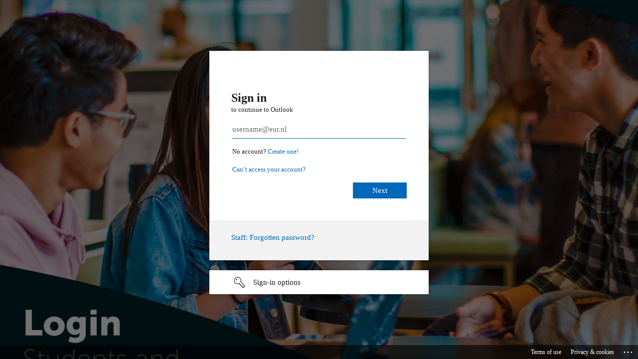

--- FILE ---
content_type: text/html; charset=utf-8
request_url: https://login.microsoftonline.com/common/oauth2/authorize?client_id=00000002-0000-0ff1-ce00-000000000000&redirect_uri=https%3a%2f%2foutlook.office365.com%2fowa%2f&resource=00000002-0000-0ff1-ce00-000000000000&response_mode=form_post&response_type=code+id_token&scope=openid&msafed=1&msaredir=1&client-request-id=9ecfe385-f93f-bb97-d2b5-81697cae5adc&protectedtoken=true&claims=%7b%22id_token%22%3a%7b%22xms_cc%22%3a%7b%22values%22%3a%5b%22CP1%22%5d%7d%7d%7d&domain_hint=eur.nl&nonce=638494329837865463.f2c94a45-c0b3-462a-bae9-dd38a200ad40&state=DYs5DoAwDMBa-AYzWyFKQo-h4i2BlolDQgK-TwZbXmyNMa3SKBZUJniKnJgwRQrRT-xp2HBNLDy5FRZy7FHcIjW5UigKAkhhsPp24_XJON9V9iPX5x7OvX9LRtYOPw&sso_reload=true
body_size: 16053
content:


<!-- Copyright (C) Microsoft Corporation. All rights reserved. -->
<!DOCTYPE html>
<html dir="ltr" class="" lang="en">
<head>
    <title>Sign in to Outlook</title>
    <meta http-equiv="Content-Type" content="text/html; charset=UTF-8">
    <meta http-equiv="X-UA-Compatible" content="IE=edge">
    <meta name="viewport" content="width=device-width, initial-scale=1.0, maximum-scale=2.0, user-scalable=yes">
    <meta http-equiv="Pragma" content="no-cache">
    <meta http-equiv="Expires" content="-1">
    <link rel="preconnect" href="https://aadcdn.msftauth.net" crossorigin>
<meta http-equiv="x-dns-prefetch-control" content="on">
<link rel="dns-prefetch" href="//aadcdn.msftauth.net">
<link rel="dns-prefetch" href="//aadcdn.msauth.net">

    <meta name="PageID" content="ConvergedSignIn" />
    <meta name="SiteID" content="" />
    <meta name="ReqLC" content="1033" />
    <meta name="LocLC" content="en-US" />


        <meta name="format-detection" content="telephone=no" />

    <noscript>
        <meta http-equiv="Refresh" content="0; URL=https://login.microsoftonline.com/jsdisabled" />
    </noscript>

    
    
<meta name="robots" content="none" />

<script type="text/javascript" nonce='8FkFmAvYdjhTBnJlM9QYrw'>//<![CDATA[
$Config={"fShowPersistentCookiesWarning":false,"urlMsaSignUp":"https://outlook.office365.com/owa/","urlMsaLogout":"https://login.live.com/logout.srf?iframed_by=https%3a%2f%2flogin.microsoftonline.com","urlOtherIdpForget":"https://login.live.com/forgetme.srf?iframed_by=https%3a%2f%2flogin.microsoftonline.com","showCantAccessAccountLink":true,"arrExternalTrustedRealmFederatedIdps":[{"IdpType":400,"IdpSignInUrl":"https://outlook.office365.com/owa/?idp_hint=github.com","DisplayName":"GitHub","Promoted":false}],"fEnableShowResendCode":true,"iShowResendCodeDelay":90000,"sSMSCtryPhoneData":"AF~Afghanistan~93!!!AX~Åland Islands~358!!!AL~Albania~355!!!DZ~Algeria~213!!!AS~American Samoa~1!!!AD~Andorra~376!!!AO~Angola~244!!!AI~Anguilla~1!!!AG~Antigua and Barbuda~1!!!AR~Argentina~54!!!AM~Armenia~374!!!AW~Aruba~297!!!AC~Ascension Island~247!!!AU~Australia~61!!!AT~Austria~43!!!AZ~Azerbaijan~994!!!BS~Bahamas~1!!!BH~Bahrain~973!!!BD~Bangladesh~880!!!BB~Barbados~1!!!BY~Belarus~375!!!BE~Belgium~32!!!BZ~Belize~501!!!BJ~Benin~229!!!BM~Bermuda~1!!!BT~Bhutan~975!!!BO~Bolivia~591!!!BQ~Bonaire~599!!!BA~Bosnia and Herzegovina~387!!!BW~Botswana~267!!!BR~Brazil~55!!!IO~British Indian Ocean Territory~246!!!VG~British Virgin Islands~1!!!BN~Brunei~673!!!BG~Bulgaria~359!!!BF~Burkina Faso~226!!!BI~Burundi~257!!!CV~Cabo Verde~238!!!KH~Cambodia~855!!!CM~Cameroon~237!!!CA~Canada~1!!!KY~Cayman Islands~1!!!CF~Central African Republic~236!!!TD~Chad~235!!!CL~Chile~56!!!CN~China~86!!!CX~Christmas Island~61!!!CC~Cocos (Keeling) Islands~61!!!CO~Colombia~57!!!KM~Comoros~269!!!CG~Congo~242!!!CD~Congo (DRC)~243!!!CK~Cook Islands~682!!!CR~Costa Rica~506!!!CI~Côte d\u0027Ivoire~225!!!HR~Croatia~385!!!CU~Cuba~53!!!CW~Curaçao~599!!!CY~Cyprus~357!!!CZ~Czechia~420!!!DK~Denmark~45!!!DJ~Djibouti~253!!!DM~Dominica~1!!!DO~Dominican Republic~1!!!EC~Ecuador~593!!!EG~Egypt~20!!!SV~El Salvador~503!!!GQ~Equatorial Guinea~240!!!ER~Eritrea~291!!!EE~Estonia~372!!!ET~Ethiopia~251!!!FK~Falkland Islands~500!!!FO~Faroe Islands~298!!!FJ~Fiji~679!!!FI~Finland~358!!!FR~France~33!!!GF~French Guiana~594!!!PF~French Polynesia~689!!!GA~Gabon~241!!!GM~Gambia~220!!!GE~Georgia~995!!!DE~Germany~49!!!GH~Ghana~233!!!GI~Gibraltar~350!!!GR~Greece~30!!!GL~Greenland~299!!!GD~Grenada~1!!!GP~Guadeloupe~590!!!GU~Guam~1!!!GT~Guatemala~502!!!GG~Guernsey~44!!!GN~Guinea~224!!!GW~Guinea-Bissau~245!!!GY~Guyana~592!!!HT~Haiti~509!!!HN~Honduras~504!!!HK~Hong Kong SAR~852!!!HU~Hungary~36!!!IS~Iceland~354!!!IN~India~91!!!ID~Indonesia~62!!!IR~Iran~98!!!IQ~Iraq~964!!!IE~Ireland~353!!!IM~Isle of Man~44!!!IL~Israel~972!!!IT~Italy~39!!!JM~Jamaica~1!!!JP~Japan~81!!!JE~Jersey~44!!!JO~Jordan~962!!!KZ~Kazakhstan~7!!!KE~Kenya~254!!!KI~Kiribati~686!!!KR~Korea~82!!!KW~Kuwait~965!!!KG~Kyrgyzstan~996!!!LA~Laos~856!!!LV~Latvia~371!!!LB~Lebanon~961!!!LS~Lesotho~266!!!LR~Liberia~231!!!LY~Libya~218!!!LI~Liechtenstein~423!!!LT~Lithuania~370!!!LU~Luxembourg~352!!!MO~Macao SAR~853!!!MG~Madagascar~261!!!MW~Malawi~265!!!MY~Malaysia~60!!!MV~Maldives~960!!!ML~Mali~223!!!MT~Malta~356!!!MH~Marshall Islands~692!!!MQ~Martinique~596!!!MR~Mauritania~222!!!MU~Mauritius~230!!!YT~Mayotte~262!!!MX~Mexico~52!!!FM~Micronesia~691!!!MD~Moldova~373!!!MC~Monaco~377!!!MN~Mongolia~976!!!ME~Montenegro~382!!!MS~Montserrat~1!!!MA~Morocco~212!!!MZ~Mozambique~258!!!MM~Myanmar~95!!!NA~Namibia~264!!!NR~Nauru~674!!!NP~Nepal~977!!!NL~Netherlands~31!!!NC~New Caledonia~687!!!NZ~New Zealand~64!!!NI~Nicaragua~505!!!NE~Niger~227!!!NG~Nigeria~234!!!NU~Niue~683!!!NF~Norfolk Island~672!!!KP~North Korea~850!!!MK~North Macedonia~389!!!MP~Northern Mariana Islands~1!!!NO~Norway~47!!!OM~Oman~968!!!PK~Pakistan~92!!!PW~Palau~680!!!PS~Palestinian Authority~970!!!PA~Panama~507!!!PG~Papua New Guinea~675!!!PY~Paraguay~595!!!PE~Peru~51!!!PH~Philippines~63!!!PL~Poland~48!!!PT~Portugal~351!!!PR~Puerto Rico~1!!!QA~Qatar~974!!!RE~Réunion~262!!!RO~Romania~40!!!RU~Russia~7!!!RW~Rwanda~250!!!BL~Saint Barthélemy~590!!!KN~Saint Kitts and Nevis~1!!!LC~Saint Lucia~1!!!MF~Saint Martin~590!!!PM~Saint Pierre and Miquelon~508!!!VC~Saint Vincent and the Grenadines~1!!!WS~Samoa~685!!!SM~San Marino~378!!!ST~São Tomé and Príncipe~239!!!SA~Saudi Arabia~966!!!SN~Senegal~221!!!RS~Serbia~381!!!SC~Seychelles~248!!!SL~Sierra Leone~232!!!SG~Singapore~65!!!SX~Sint Maarten~1!!!SK~Slovakia~421!!!SI~Slovenia~386!!!SB~Solomon Islands~677!!!SO~Somalia~252!!!ZA~South Africa~27!!!SS~South Sudan~211!!!ES~Spain~34!!!LK~Sri Lanka~94!!!SH~St Helena, Ascension, and Tristan da Cunha~290!!!SD~Sudan~249!!!SR~Suriname~597!!!SJ~Svalbard~47!!!SZ~Swaziland~268!!!SE~Sweden~46!!!CH~Switzerland~41!!!SY~Syria~963!!!TW~Taiwan~886!!!TJ~Tajikistan~992!!!TZ~Tanzania~255!!!TH~Thailand~66!!!TL~Timor-Leste~670!!!TG~Togo~228!!!TK~Tokelau~690!!!TO~Tonga~676!!!TT~Trinidad and Tobago~1!!!TA~Tristan da Cunha~290!!!TN~Tunisia~216!!!TR~Turkey~90!!!TM~Turkmenistan~993!!!TC~Turks and Caicos Islands~1!!!TV~Tuvalu~688!!!VI~U.S. Virgin Islands~1!!!UG~Uganda~256!!!UA~Ukraine~380!!!AE~United Arab Emirates~971!!!GB~United Kingdom~44!!!US~United States~1!!!UY~Uruguay~598!!!UZ~Uzbekistan~998!!!VU~Vanuatu~678!!!VA~Vatican City~39!!!VE~Venezuela~58!!!VN~Vietnam~84!!!WF~Wallis and Futuna~681!!!YE~Yemen~967!!!ZM~Zambia~260!!!ZW~Zimbabwe~263","fUseInlinePhoneNumber":true,"fDetectBrowserCapabilities":true,"fUseMinHeight":true,"fShouldSupportTargetCredentialForRecovery":true,"fAvoidNewOtcGenerationWhenAlreadySent":true,"fUseCertificateInterstitialView":true,"fIsPasskeySupportEnabled":true,"arrPromotedFedCredTypes":[],"fShowUserAlreadyExistErrorHandling":true,"fBlockOnAppleEmailClaimError":true,"fIsVerifiableCredentialsSupportEnabled":true,"iVerifiableCredentialPresentationPollingIntervalSeconds":0.5,"iVerifiableCredentialPresentationPollingTimeoutSeconds":300,"fIsQrPinEnabled":true,"fPasskeyAssertionRedirect":true,"fFixUrlExternalIdpFederation":true,"fEnableBackButtonBugFix":true,"fEnableTotalLossRecovery":true,"fUpdatePromotedCredTypesOrder":true,"fUseNewPromotedCredsComponent":true,"urlSessionState":"https://login.microsoftonline.com/common/DeviceCodeStatus","urlResetPassword":"https://passwordreset.microsoftonline.com/?ru=https%3a%2f%2flogin.microsoftonline.com%2fcommon%2freprocess%3fctx%[base64]\u0026mkt=en-US\u0026hosted=0\u0026device_platform=macOS","urlMsaResetPassword":"https://account.live.com/password/reset?wreply=https%3a%2f%2flogin.microsoftonline.com%2fcommon%2freprocess%3fctx%[base64]\u0026mkt=en-US\u0026cobrandid=deb3f74a-ed5b-4ef1-8d3c-92b85dd47352","fFixUrlResetPassword":true,"urlSignUp":"https://outlook.office365.com/owa/","urlGetCredentialType":"https://login.microsoftonline.com/common/GetCredentialType?mkt=en-US","urlGetRecoveryCredentialType":"https://login.microsoftonline.com/common/getrecoverycredentialtype?mkt=en-US","urlGetOneTimeCode":"https://login.microsoftonline.com/common/GetOneTimeCode","urlLogout":"https://login.microsoftonline.com/common/uxlogout","urlForget":"https://login.microsoftonline.com/forgetuser","urlDisambigRename":"https://go.microsoft.com/fwlink/p/?LinkID=733247","urlGoToAADError":"https://outlook.office365.com/owa/","urlCBPartnerPreload":"https://outlook.office365.com/owa/prefetch.aspx","urlDeviceFingerprinting":"","urlPIAEndAuth":"https://login.microsoftonline.com/common/PIA/EndAuth","urlStartTlr":"https://login.microsoftonline.com/common/tlr/start","fCBShowSignUp":true,"fKMSIEnabled":false,"iLoginMode":1,"fAllowPhoneSignIn":true,"fAllowPhoneInput":true,"fAllowSkypeNameLogin":true,"iMaxPollErrors":5,"iPollingTimeout":300,"srsSuccess":true,"fShowSwitchUser":true,"arrValErrs":["50058"],"sErrorCode":"50058","sWAMExtension":"ppnbnpeolgkicgegkbkbjmhlideopiji","sWAMChannel":"53ee284d-920a-4b59-9d30-a60315b26836","sErrTxt":"","sResetPasswordPrefillParam":"username","onPremPasswordValidationConfig":{"isUserRealmPrecheckEnabled":true},"fSwitchDisambig":true,"oUrlOtherIdpPostParams":{"error":"msa_auth","state":"DYs5DoAwDMBa-AYzWyFKQo-h4i2BlolDQgK-TwZbXmyNMa3SKBZUJniKnJgwRQrRT-xp2HBNLDy5FRZy7FHcIjW5UigKAkhhsPp24_XJON9V9iPX5x7OvX9LRtYOPw"},"oSignUpPostParams":{"error":"msa_signup","state":"DYs5DoAwDMBa-AYzWyFKQo-h4i2BlolDQgK-TwZbXmyNMa3SKBZUJniKnJgwRQrRT-xp2HBNLDy5FRZy7FHcIjW5UigKAkhhsPp24_XJON9V9iPX5x7OvX9LRtYOPw"},"oCancelPostParams":{"error":"access_denied","error_subcode":"cancel","state":"DYs5DoAwDMBa-AYzWyFKQo-h4i2BlolDQgK-TwZbXmyNMa3SKBZUJniKnJgwRQrRT-xp2HBNLDy5FRZy7FHcIjW5UigKAkhhsPp24_XJON9V9iPX5x7OvX9LRtYOPw","canary":"gPtJyF59h3hhi/0Nr+JVZ8RZV4cnv64T2CJt5JZZgz0=8:1:CANARY:bB4IAb5cxulh40ZqPemXEi8fhTlqtH7VM9kjXSQiVhM="},"iRemoteNgcPollingType":2,"fUseNewNoPasswordTypes":true,"urlAadSignup":"https://signup.microsoft.com/signup?sku=teams_commercial_trial\u0026origin=ests\u0026culture=en-US","urlOidcDiscoveryEndpointFormat":"https://login.microsoftonline.com/{0}/.well-known/openid-configuration","urlTenantedEndpointFormat":"https://login.microsoftonline.com/{0}/oauth2/authorize?client_id=00000002-0000-0ff1-ce00-000000000000\u0026redirect_uri=https%3a%2f%2foutlook.office365.com%2fowa%2f\u0026resource=00000002-0000-0ff1-ce00-000000000000\u0026response_mode=form_post\u0026response_type=code+id_token\u0026scope=openid\u0026msafed=1\u0026msaredir=1\u0026client-request-id=9ecfe385-f93f-bb97-d2b5-81697cae5adc\u0026protectedtoken=true\u0026claims=%7b%22id_token%22%3a%7b%22xms_cc%22%3a%7b%22values%22%3a%5b%22CP1%22%5d%7d%7d%7d\u0026domain_hint=eur.nl\u0026nonce=638494329837865463.f2c94a45-c0b3-462a-bae9-dd38a200ad40\u0026state=DYs5DoAwDMBa-AYzWyFKQo-h4i2BlolDQgK-TwZbXmyNMa3SKBZUJniKnJgwRQrRT-xp2HBNLDy5FRZy7FHcIjW5UigKAkhhsPp24_XJON9V9iPX5x7OvX9LRtYOPw\u0026sso_reload=true\u0026allowbacktocommon=True","sCloudInstanceName":"microsoftonline.com","fShowSignInOptionsAsButton":true,"fUseNewPhoneSignInError":true,"fIsUpdatedAutocompleteEnabled":true,"fActivateFocusOnApprovalNumberRemoteNGC":true,"fIsPasskey":true,"fEnableDFPIntegration":true,"fEnableCenterFocusedApprovalNumber":true,"fShowPassKeyErrorUCP":true,"fFixPhoneDisambigSignupRedirect":true,"fEnableQrCodeA11YFixes":true,"fEnablePasskeyAwpError":true,"fEnableAuthenticatorTimeoutFix":true,"fEnablePasskeyAutofillUI":true,"sCrossDomainCanary":"[base64]","arrExcludedDisplayNames":["unknown"],"fFixShowRevealPassword":true,"fRemoveTLRFragment":true,"iMaxStackForKnockoutAsyncComponents":10000,"fShowButtons":true,"urlCdn":"https://aadcdn.msftauth.net/shared/1.0/","urlDefaultFavicon":"https://aadcdn.msftauth.net/shared/1.0/content/images/favicon_a_eupayfgghqiai7k9sol6lg2.ico","urlFooterTOU":"https://www.microsoft.com/en-US/servicesagreement/","urlFooterPrivacy":"https://privacy.microsoft.com/en-US/privacystatement","urlPost":"https://login.microsoftonline.com/common/login","urlPostAad":"https://login.microsoftonline.com/common/login","urlPostMsa":"https://login.live.com/ppsecure/partnerpost.srf?scope=openid+profile+email+offline_access\u0026response_type=code\u0026client_id=51483342-085c-4d86-bf88-cf50c7252078\u0026response_mode=form_post\u0026redirect_uri=https%3a%2f%2flogin.microsoftonline.com%2fcommon%2ffederation%2foauth2msa\u0026state=[base64]\u0026flow=fido\u0026estsfed=1\u0026uaid=9ecfe385f93fbb97d2b581697cae5adc\u0026cobrandid=deb3f74a-ed5b-4ef1-8d3c-92b85dd47352\u0026fci=00000002-0000-0ff1-ce00-000000000000","urlRefresh":"https://login.microsoftonline.com/common/reprocess?ctx=[base64]","urlCancel":"https://outlook.office365.com/owa/","urlResume":"https://login.microsoftonline.com/common/resume?ctx=[base64]","iPawnIcon":0,"iPollingInterval":1,"sPOST_Username":"","fEnableNumberMatching":true,"sFT":"[base64]","sFTName":"flowToken","sSessionIdentifierName":"code","sCtx":"[base64]","iProductIcon":-1,"fEnableOneDSClientTelemetry":true,"staticTenantBranding":[{"Locale":0,"BannerLogo":"https://aadcdn.msftauthimages.net/c1c6b6c8-sj72xdokrv75ngkrc1xjyq4uoqiwwxtksh82ff3dt0i/logintenantbranding/0/bannerlogo?ts=638852374442690102","TileLogo":"https://aadcdn.msftauthimages.net/c1c6b6c8-sj72xdokrv75ngkrc1xjyq4uoqiwwxtksh82ff3dt0i/logintenantbranding/0/tilelogo?ts=638852376576713902","Illustration":"https://aadcdn.msftauthimages.net/c1c6b6c8-sj72xdokrv75ngkrc1xjyq4uoqiwwxtksh82ff3dt0i/logintenantbranding/0/illustration?ts=637774321861449625","BoilerPlateText":"<p><a href=\"mailto:it.servicedesk@eur.nl\" rel=\"noopener noreferrer\">Staff: Forgotten password?</a></p>\n","UserIdLabel":"username@eur.nl","KeepMeSignedInDisabled":false,"UseTransparentLightBox":false,"LayoutTemplateConfig":{"showHeader":false,"headerLogo":"","layoutType":0,"hideCantAccessYourAccount":false,"hideForgotMyPassword":false,"hideResetItNow":false,"hideAccountResetCredentials":false,"showFooter":true,"hideTOU":false,"hidePrivacy":false},"CustomizationFiles":{"strings":{"adminConsent":"","attributeCollection":"","authenticatorNudgeScreen":"","conditionalAccess":""},"customCssUrl":"https://aadcdn.msftauthimages.net/c1c6b6c8-sj72xdokrv75ngkrc1xjyq4uoqiwwxtksh82ff3dt0i/logintenantbranding/0/customcss?ts=638682198658674293"}}],"oAppCobranding":{"backgroundImageIndex":80,"backgroundColor":"","friendlyAppName":"Outlook","signinTitle":"","signinDescription":""},"iBackgroundImage":4,"arrSessions":[],"fApplicationInsightsEnabled":false,"iApplicationInsightsEnabledPercentage":0,"urlSetDebugMode":"https://login.microsoftonline.com/common/debugmode","fEnableCssAnimation":true,"fDisableAnimationIfAnimationEndUnsupported":true,"fAllowGrayOutLightBox":true,"fUseMsaSessionState":true,"fIsRemoteNGCSupported":true,"desktopSsoConfig":{"isEdgeAnaheimAllowed":true,"iwaEndpointUrlFormat":"https://autologon.microsoftazuread-sso.com/{0}/winauth/sso?client-request-id=9ecfe385-f93f-bb97-d2b5-81697cae5adc","iwaSsoProbeUrlFormat":"https://autologon.microsoftazuread-sso.com/{0}/winauth/ssoprobe?client-request-id=9ecfe385-f93f-bb97-d2b5-81697cae5adc","iwaIFrameUrlFormat":"https://autologon.microsoftazuread-sso.com/{0}/winauth/iframe?client-request-id=9ecfe385-f93f-bb97-d2b5-81697cae5adc\u0026isAdalRequest=False","iwaRequestTimeoutInMs":10000,"startDesktopSsoOnPageLoad":false,"progressAnimationTimeout":10000,"isEdgeAllowed":false,"minDssoEdgeVersion":"17","isSafariAllowed":true,"redirectUri":"https://outlook.office365.com/owa/","redirectDssoErrorPostParams":{"error":"interaction_required","error_description":"Seamless single sign on failed for the user. This can happen if the user is unable to access on premises AD or intranet zone is not configured correctly Trace ID: 0b58b399-0f1a-47ea-aebb-00f66ee80900 Correlation ID: 9ecfe385-f93f-bb97-d2b5-81697cae5adc Timestamp: 2026-01-31 00:22:00Z","state":"DYs5DoAwDMBa-AYzWyFKQo-h4i2BlolDQgK-TwZbXmyNMa3SKBZUJniKnJgwRQrRT-xp2HBNLDy5FRZy7FHcIjW5UigKAkhhsPp24_XJON9V9iPX5x7OvX9LRtYOPw","canary":"gPtJyF59h3hhi/0Nr+JVZ8RZV4cnv64T2CJt5JZZgz0=8:1:CANARY:bB4IAb5cxulh40ZqPemXEi8fhTlqtH7VM9kjXSQiVhM="},"isIEAllowedForSsoProbe":true,"edgeRedirectUri":"https://autologon.microsoftazuread-sso.com/common/winauth/sso/edgeredirect?client-request-id=9ecfe385-f93f-bb97-d2b5-81697cae5adc\u0026origin=login.microsoftonline.com\u0026is_redirected=1","isFlowTokenPassedInEdge":true},"urlLogin":"https://login.microsoftonline.com/common/reprocess?ctx=[base64]","urlDssoStatus":"https://login.microsoftonline.com/common/instrumentation/dssostatus","iSessionPullType":2,"fUseSameSite":true,"iAllowedIdentities":2,"isGlobalTenant":true,"uiflavor":1001,"urlFidoHelp":"https://go.microsoft.com/fwlink/?linkid=2013738","fShouldPlatformKeyBeSuppressed":true,"urlFidoLogin":"https://login.microsoft.com/common/fido/get?uiflavor=Web\u0026cobrandid=deb3f74a-ed5b-4ef1-8d3c-92b85dd47352","fIsFidoSupported":true,"fLoadStringCustomizationPromises":true,"fUseAlternateTextForSwitchToCredPickerLink":true,"fOfflineAccountVisible":false,"fEnableUserStateFix":true,"fAccessPassSupported":true,"fShowAccessPassPeek":true,"fUpdateSessionPollingLogic":true,"fEnableShowPickerCredObservable":true,"fFetchSessionsSkipDsso":true,"fIsCiamUserFlowUxNewLogicEnabled":true,"fUseNonMicrosoftDefaultBrandingForCiam":true,"sCompanyDisplayName":"Microsoft Services","fRemoveCustomCss":true,"fFixUICrashForApiRequestHandler":true,"fShowUpdatedKoreanPrivacyFooter":true,"fUsePostCssHotfix":true,"fFixUserFlowBranding":true,"fIsQrCodePinSupported":true,"fEnablePasskeyNullFix":true,"fEnableRefreshCookiesFix":true,"fEnableWebNativeBridgeInterstitialUx":true,"fEnableWindowParentingFix":true,"fEnableNativeBridgeErrors":true,"urlAcmaServerPath":"https://login.microsoftonline.com","sTenantId":"common","sMkt":"en-US","fIsDesktop":true,"fUpdateConfigInit":true,"fLogDisallowedCssProperties":true,"fDisallowExternalFonts":true,"sFidoChallenge":"O.eyJ0eXAiOiJKV1QiLCJhbGciOiJSUzI1NiIsIng1dCI6IlBjWDk4R1g0MjBUMVg2c0JEa3poUW1xZ3dNVSJ9.eyJhdWQiOiJ1cm46bWljcm9zb2Z0OmZpZG86Y2hhbGxlbmdlIiwiaXNzIjoiaHR0cHM6Ly9sb2dpbi5taWNyb3NvZnQuY29tIiwiaWF0IjoxNzY5ODE4OTIwLCJuYmYiOjE3Njk4MTg5MjAsImV4cCI6MTc2OTgxOTIyMH0.[base64]","scid":1013,"hpgact":1800,"hpgid":1104,"pgid":"ConvergedSignIn","apiCanary":"[base64]","canary":"gPtJyF59h3hhi/0Nr+JVZ8RZV4cnv64T2CJt5JZZgz0=8:1:CANARY:bB4IAb5cxulh40ZqPemXEi8fhTlqtH7VM9kjXSQiVhM=","sCanaryTokenName":"canary","fSkipRenderingNewCanaryToken":false,"fEnableNewCsrfProtection":true,"correlationId":"9ecfe385-f93f-bb97-d2b5-81697cae5adc","sessionId":"0b58b399-0f1a-47ea-aebb-00f66ee80900","sRingId":"R6","locale":{"mkt":"en-US","lcid":1033},"slMaxRetry":2,"slReportFailure":true,"strings":{"desktopsso":{"authenticatingmessage":"Trying to sign you in"}},"enums":{"ClientMetricsModes":{"None":0,"SubmitOnPost":1,"SubmitOnRedirect":2,"InstrumentPlt":4}},"urls":{"instr":{"pageload":"https://login.microsoftonline.com/common/instrumentation/reportpageload","dssostatus":"https://login.microsoftonline.com/common/instrumentation/dssostatus"}},"browser":{"ltr":1,"Chrome":1,"_Mac":1,"_M131":1,"_D0":1,"Full":1,"RE_WebKit":1,"b":{"name":"Chrome","major":131,"minor":0},"os":{"name":"OSX","version":"10.15.7"},"V":"131.0"},"watson":{"url":"/common/handlers/watson","bundle":"https://aadcdn.msftauth.net/ests/2.1/content/cdnbundles/watson.min_q5ptmu8aniymd4ftuqdkda2.js","sbundle":"https://aadcdn.msftauth.net/ests/2.1/content/cdnbundles/watsonsupportwithjquery.3.5.min_dc940oomzau4rsu8qesnvg2.js","fbundle":"https://aadcdn.msftauth.net/ests/2.1/content/cdnbundles/frameworksupport.min_oadrnc13magb009k4d20lg2.js","resetErrorPeriod":5,"maxCorsErrors":-1,"maxInjectErrors":5,"maxErrors":10,"maxTotalErrors":3,"expSrcs":["https://login.microsoftonline.com","https://aadcdn.msauth.net/","https://aadcdn.msftauth.net/",".login.microsoftonline.com"],"envErrorRedirect":true,"envErrorUrl":"/common/handlers/enverror"},"loader":{"cdnRoots":["https://aadcdn.msauth.net/","https://aadcdn.msftauth.net/"],"logByThrowing":true,"tenantBrandingCdnRoots":["aadcdn.msauthimages.net","aadcdn.msftauthimages.net"]},"serverDetails":{"slc":"ProdSlices","dc":"FRC","ri":"PA3XXXX","ver":{"v":[2,1,23276,2]},"rt":"2026-01-31T00:22:00","et":29},"clientEvents":{"enabled":true,"telemetryEnabled":true,"useOneDSEventApi":true,"flush":60000,"autoPost":true,"autoPostDelay":1000,"minEvents":1,"maxEvents":1,"pltDelay":500,"appInsightsConfig":{"instrumentationKey":"b0c252808e614e949086e019ae1cb300-e0c02060-e3b3-4965-bd7c-415e1a7a9fde-6951","webAnalyticsConfiguration":{"autoCapture":{"jsError":true}}},"defaultEventName":"IDUX_ESTSClientTelemetryEvent_WebWatson","serviceID":3,"endpointUrl":"https://eu-mobile.events.data.microsoft.com/OneCollector/1.0/"},"fApplyAsciiRegexOnInput":true,"country":"US","fBreakBrandingSigninString":true,"bsso":{"states":{"START":"start","INPROGRESS":"in-progress","END":"end","END_SSO":"end-sso","END_USERS":"end-users"},"nonce":"AwABEgEAAAADAOz_BQD0__XaYh73cwvaprak4fyKt5nEn5gl_XRXe2hPjpC72h1wfuiwHSFhZ2wdICEZPlLcOuf-XV3T_oVgmkqJ5qi33j4gAA","overallTimeoutMs":4000,"telemetry":{"type":"ChromeSsoTelemetry","nonce":"AwABDwEAAAADAOz_BQD0_xSCKmj1qGE0PkrAwcgOCWGQkE_Cv3o6FveVYA94oWjue3J7oTq-AlwXQkesRDCURANwu1sDLGx1wd7mGrpeFIS4TiAcHhJ7dX1gV-DRXiYFIAA","reportStates":[]},"redirectEndStates":["end"],"cookieNames":{"aadSso":"AADSSO","winSso":"ESTSSSO","ssoTiles":"ESTSSSOTILES","ssoPulled":"SSOCOOKIEPULLED","userList":"ESTSUSERLIST"},"type":"chrome","reason":"Pull suppressed because it was already attempted and the current URL was reloaded."},"urlNoCookies":"https://login.microsoftonline.com/cookiesdisabled","fTrimChromeBssoUrl":true,"inlineMode":5,"fShowCopyDebugDetailsLink":true,"fTenantBrandingCdnAddEventHandlers":true,"fAddTryCatchForIFrameRedirects":true};
//]]></script> 
<script type="text/javascript" nonce='8FkFmAvYdjhTBnJlM9QYrw'>//<![CDATA[
!function(){var e=window,r=e.$Debug=e.$Debug||{},t=e.$Config||{};if(!r.appendLog){var n=[],o=0;r.appendLog=function(e){var r=t.maxDebugLog||25,i=(new Date).toUTCString()+":"+e;n.push(o+":"+i),n.length>r&&n.shift(),o++},r.getLogs=function(){return n}}}(),function(){function e(e,r){function t(i){var a=e[i];if(i<n-1){return void(o.r[a]?t(i+1):o.when(a,function(){t(i+1)}))}r(a)}var n=e.length;t(0)}function r(e,r,i){function a(){var e=!!s.method,o=e?s.method:i[0],a=s.extraArgs||[],u=n.$WebWatson;try{
var c=t(i,!e);if(a&&a.length>0){for(var d=a.length,l=0;l<d;l++){c.push(a[l])}}o.apply(r,c)}catch(e){return void(u&&u.submitFromException&&u.submitFromException(e))}}var s=o.r&&o.r[e];return r=r||this,s&&(s.skipTimeout?a():n.setTimeout(a,0)),s}function t(e,r){return Array.prototype.slice.call(e,r?1:0)}var n=window;n.$Do||(n.$Do={"q":[],"r":[],"removeItems":[],"lock":0,"o":[]});var o=n.$Do;o.when=function(t,n){function i(e){r(e,a,s)||o.q.push({"id":e,"c":a,"a":s})}var a=0,s=[],u=1;"function"==typeof n||(a=n,
u=2);for(var c=u;c<arguments.length;c++){s.push(arguments[c])}t instanceof Array?e(t,i):i(t)},o.register=function(e,t,n){if(!o.r[e]){o.o.push(e);var i={};if(t&&(i.method=t),n&&(i.skipTimeout=n),arguments&&arguments.length>3){i.extraArgs=[];for(var a=3;a<arguments.length;a++){i.extraArgs.push(arguments[a])}}o.r[e]=i,o.lock++;try{for(var s=0;s<o.q.length;s++){var u=o.q[s];u.id==e&&r(e,u.c,u.a)&&o.removeItems.push(u)}}catch(e){throw e}finally{if(0===--o.lock){for(var c=0;c<o.removeItems.length;c++){
for(var d=o.removeItems[c],l=0;l<o.q.length;l++){if(o.q[l]===d){o.q.splice(l,1);break}}}o.removeItems=[]}}}},o.unregister=function(e){o.r[e]&&delete o.r[e]}}(),function(e,r){function t(){if(!a){if(!r.body){return void setTimeout(t)}a=!0,e.$Do.register("doc.ready",0,!0)}}function n(){if(!s){if(!r.body){return void setTimeout(n)}t(),s=!0,e.$Do.register("doc.load",0,!0),i()}}function o(e){(r.addEventListener||"load"===e.type||"complete"===r.readyState)&&t()}function i(){
r.addEventListener?(r.removeEventListener("DOMContentLoaded",o,!1),e.removeEventListener("load",n,!1)):r.attachEvent&&(r.detachEvent("onreadystatechange",o),e.detachEvent("onload",n))}var a=!1,s=!1;if("complete"===r.readyState){return void setTimeout(n)}!function(){r.addEventListener?(r.addEventListener("DOMContentLoaded",o,!1),e.addEventListener("load",n,!1)):r.attachEvent&&(r.attachEvent("onreadystatechange",o),e.attachEvent("onload",n))}()}(window,document),function(){function e(){
return f.$Config||f.ServerData||{}}function r(e,r){var t=f.$Debug;t&&t.appendLog&&(r&&(e+=" '"+(r.src||r.href||"")+"'",e+=", id:"+(r.id||""),e+=", async:"+(r.async||""),e+=", defer:"+(r.defer||"")),t.appendLog(e))}function t(){var e=f.$B;if(void 0===d){if(e){d=e.IE}else{var r=f.navigator.userAgent;d=-1!==r.indexOf("MSIE ")||-1!==r.indexOf("Trident/")}}return d}function n(){var e=f.$B;if(void 0===l){if(e){l=e.RE_Edge}else{var r=f.navigator.userAgent;l=-1!==r.indexOf("Edge")}}return l}function o(e){
var r=e.indexOf("?"),t=r>-1?r:e.length,n=e.lastIndexOf(".",t);return e.substring(n,n+v.length).toLowerCase()===v}function i(){var r=e();return(r.loader||{}).slReportFailure||r.slReportFailure||!1}function a(){return(e().loader||{}).redirectToErrorPageOnLoadFailure||!1}function s(){return(e().loader||{}).logByThrowing||!1}function u(e){if(!t()&&!n()){return!1}var r=e.src||e.href||"";if(!r){return!0}if(o(r)){var i,a,s;try{i=e.sheet,a=i&&i.cssRules,s=!1}catch(e){s=!0}if(i&&!a&&s){return!0}
if(i&&a&&0===a.length){return!0}}return!1}function c(){function t(e){g.getElementsByTagName("head")[0].appendChild(e)}function n(e,r,t,n){var u=null;return u=o(e)?i(e):"script"===n.toLowerCase()?a(e):s(e,n),r&&(u.id=r),"function"==typeof u.setAttribute&&(u.setAttribute("crossorigin","anonymous"),t&&"string"==typeof t&&u.setAttribute("integrity",t)),u}function i(e){var r=g.createElement("link");return r.rel="stylesheet",r.type="text/css",r.href=e,r}function a(e){
var r=g.createElement("script"),t=g.querySelector("script[nonce]");if(r.type="text/javascript",r.src=e,r.defer=!1,r.async=!1,t){var n=t.nonce||t.getAttribute("nonce");r.setAttribute("nonce",n)}return r}function s(e,r){var t=g.createElement(r);return t.src=e,t}function d(e,r){if(e&&e.length>0&&r){for(var t=0;t<e.length;t++){if(-1!==r.indexOf(e[t])){return!0}}}return!1}function l(r){if(e().fTenantBrandingCdnAddEventHandlers){var t=d(E,r)?E:b;if(!(t&&t.length>1)){return r}for(var n=0;n<t.length;n++){
if(-1!==r.indexOf(t[n])){var o=t[n+1<t.length?n+1:0],i=r.substring(t[n].length);return"https://"!==t[n].substring(0,"https://".length)&&(o="https://"+o,i=i.substring("https://".length)),o+i}}return r}if(!(b&&b.length>1)){return r}for(var a=0;a<b.length;a++){if(0===r.indexOf(b[a])){return b[a+1<b.length?a+1:0]+r.substring(b[a].length)}}return r}function f(e,t,n,o){if(r("[$Loader]: "+(L.failMessage||"Failed"),o),w[e].retry<y){return w[e].retry++,h(e,t,n),void c._ReportFailure(w[e].retry,w[e].srcPath)}n&&n()}
function v(e,t,n,o){if(u(o)){return f(e,t,n,o)}r("[$Loader]: "+(L.successMessage||"Loaded"),o),h(e+1,t,n);var i=w[e].onSuccess;"function"==typeof i&&i(w[e].srcPath)}function h(e,o,i){if(e<w.length){var a=w[e];if(!a||!a.srcPath){return void h(e+1,o,i)}a.retry>0&&(a.srcPath=l(a.srcPath),a.origId||(a.origId=a.id),a.id=a.origId+"_Retry_"+a.retry);var s=n(a.srcPath,a.id,a.integrity,a.tagName);s.onload=function(){v(e,o,i,s)},s.onerror=function(){f(e,o,i,s)},s.onreadystatechange=function(){
"loaded"===s.readyState?setTimeout(function(){v(e,o,i,s)},500):"complete"===s.readyState&&v(e,o,i,s)},t(s),r("[$Loader]: Loading '"+(a.srcPath||"")+"', id:"+(a.id||""))}else{o&&o()}}var p=e(),y=p.slMaxRetry||2,m=p.loader||{},b=m.cdnRoots||[],E=m.tenantBrandingCdnRoots||[],L=this,w=[];L.retryOnError=!0,L.successMessage="Loaded",L.failMessage="Error",L.Add=function(e,r,t,n,o,i){e&&w.push({"srcPath":e,"id":r,"retry":n||0,"integrity":t,"tagName":o||"script","onSuccess":i})},L.AddForReload=function(e,r){
var t=e.src||e.href||"";L.Add(t,"AddForReload",e.integrity,1,e.tagName,r)},L.AddIf=function(e,r,t){e&&L.Add(r,t)},L.Load=function(e,r){h(0,e,r)}}var d,l,f=window,g=f.document,v=".css";c.On=function(e,r,t){if(!e){throw"The target element must be provided and cannot be null."}r?c.OnError(e,t):c.OnSuccess(e,t)},c.OnSuccess=function(e,t){if(!e){throw"The target element must be provided and cannot be null."}if(u(e)){return c.OnError(e,t)}var n=e.src||e.href||"",o=i(),s=a();r("[$Loader]: Loaded",e);var d=new c
;d.failMessage="Reload Failed",d.successMessage="Reload Success",d.Load(null,function(){if(o){throw"Unexpected state. ResourceLoader.Load() failed despite initial load success. ['"+n+"']"}s&&(document.location.href="/error.aspx?err=504")})},c.OnError=function(e,t){var n=e.src||e.href||"",o=i(),s=a();if(!e){throw"The target element must be provided and cannot be null."}r("[$Loader]: Failed",e);var u=new c;u.failMessage="Reload Failed",u.successMessage="Reload Success",u.AddForReload(e,t),
u.Load(null,function(){if(o){throw"Failed to load external resource ['"+n+"']"}s&&(document.location.href="/error.aspx?err=504")}),c._ReportFailure(0,n)},c._ReportFailure=function(e,r){if(s()&&!t()){throw"[Retry "+e+"] Failed to load external resource ['"+r+"'], reloading from fallback CDN endpoint"}},f.$Loader=c}(),function(){function e(){if(!E){var e=new h.$Loader;e.AddIf(!h.jQuery,y.sbundle,"WebWatson_DemandSupport"),y.sbundle=null,delete y.sbundle,e.AddIf(!h.$Api,y.fbundle,"WebWatson_DemandFramework"),
y.fbundle=null,delete y.fbundle,e.Add(y.bundle,"WebWatson_DemandLoaded"),e.Load(r,t),E=!0}}function r(){if(h.$WebWatson){if(h.$WebWatson.isProxy){return void t()}m.when("$WebWatson.full",function(){for(;b.length>0;){var e=b.shift();e&&h.$WebWatson[e.cmdName].apply(h.$WebWatson,e.args)}})}}function t(){if(!h.$WebWatson||h.$WebWatson.isProxy){if(!L&&JSON){try{var e=new XMLHttpRequest;e.open("POST",y.url),e.setRequestHeader("Accept","application/json"),
e.setRequestHeader("Content-Type","application/json; charset=UTF-8"),e.setRequestHeader("canary",p.apiCanary),e.setRequestHeader("client-request-id",p.correlationId),e.setRequestHeader("hpgid",p.hpgid||0),e.setRequestHeader("hpgact",p.hpgact||0);for(var r=-1,t=0;t<b.length;t++){if("submit"===b[t].cmdName){r=t;break}}var o=b[r]?b[r].args||[]:[],i={"sr":y.sr,"ec":"Failed to load external resource [Core Watson files]","wec":55,"idx":1,"pn":p.pgid||"","sc":p.scid||0,"hpg":p.hpgid||0,
"msg":"Failed to load external resource [Core Watson files]","url":o[1]||"","ln":0,"ad":0,"an":!1,"cs":"","sd":p.serverDetails,"ls":null,"diag":v(y)};e.send(JSON.stringify(i))}catch(e){}L=!0}y.loadErrorUrl&&window.location.assign(y.loadErrorUrl)}n()}function n(){b=[],h.$WebWatson=null}function o(r){return function(){var t=arguments;b.push({"cmdName":r,"args":t}),e()}}function i(){var e=["foundException","resetException","submit"],r=this;r.isProxy=!0;for(var t=e.length,n=0;n<t;n++){var i=e[n];i&&(r[i]=o(i))}
}function a(e,r,t,n,o,i,a){var s=h.event;return i||(i=l(o||s,a?a+2:2)),h.$Debug&&h.$Debug.appendLog&&h.$Debug.appendLog("[WebWatson]:"+(e||"")+" in "+(r||"")+" @ "+(t||"??")),$.submit(e,r,t,n,o||s,i,a)}function s(e,r){return{"signature":e,"args":r,"toString":function(){return this.signature}}}function u(e){for(var r=[],t=e.split("\n"),n=0;n<t.length;n++){r.push(s(t[n],[]))}return r}function c(e){for(var r=[],t=e.split("\n"),n=0;n<t.length;n++){var o=s(t[n],[]);t[n+1]&&(o.signature+="@"+t[n+1],n++),r.push(o)
}return r}function d(e){if(!e){return null}try{if(e.stack){return u(e.stack)}if(e.error){if(e.error.stack){return u(e.error.stack)}}else if(window.opera&&e.message){return c(e.message)}}catch(e){}return null}function l(e,r){var t=[];try{for(var n=arguments.callee;r>0;){n=n?n.caller:n,r--}for(var o=0;n&&o<w;){var i="InvalidMethod()";try{i=n.toString()}catch(e){}var a=[],u=n.args||n.arguments;if(u){for(var c=0;c<u.length;c++){a[c]=u[c]}}t.push(s(i,a)),n=n.caller,o++}}catch(e){t.push(s(e.toString(),[]))}
var l=d(e);return l&&(t.push(s("--- Error Event Stack -----------------",[])),t=t.concat(l)),t}function f(e){if(e){try{var r=/function (.{1,})\(/,t=r.exec(e.constructor.toString());return t&&t.length>1?t[1]:""}catch(e){}}return""}function g(e){if(e){try{if("string"!=typeof e&&JSON&&JSON.stringify){var r=f(e),t=JSON.stringify(e);return t&&"{}"!==t||(e.error&&(e=e.error,r=f(e)),(t=JSON.stringify(e))&&"{}"!==t||(t=e.toString())),r+":"+t}}catch(e){}}return""+(e||"")}function v(e){var r=[];try{
if(jQuery?(r.push("jQuery v:"+jQuery().jquery),jQuery.easing?r.push("jQuery.easing:"+JSON.stringify(jQuery.easing)):r.push("jQuery.easing is not defined")):r.push("jQuery is not defined"),e&&e.expectedVersion&&r.push("Expected jQuery v:"+e.expectedVersion),m){var t,n="";for(t=0;t<m.o.length;t++){n+=m.o[t]+";"}for(r.push("$Do.o["+n+"]"),n="",t=0;t<m.q.length;t++){n+=m.q[t].id+";"}r.push("$Do.q["+n+"]")}if(h.$Debug&&h.$Debug.getLogs){var o=h.$Debug.getLogs();o&&o.length>0&&(r=r.concat(o))}if(b){
for(var i=0;i<b.length;i++){var a=b[i];if(a&&"submit"===a.cmdName){try{if(JSON&&JSON.stringify){var s=JSON.stringify(a);s&&r.push(s)}}catch(e){r.push(g(e))}}}}}catch(e){r.push(g(e))}return r}var h=window,p=h.$Config||{},y=p.watson,m=h.$Do;if(!h.$WebWatson&&y){var b=[],E=!1,L=!1,w=10,$=h.$WebWatson=new i;$.CB={},$._orgErrorHandler=h.onerror,h.onerror=a,$.errorHooked=!0,m.when("jQuery.version",function(e){y.expectedVersion=e}),m.register("$WebWatson")}}(),function(){function e(e,r){
for(var t=r.split("."),n=t.length,o=0;o<n&&null!==e&&void 0!==e;){e=e[t[o++]]}return e}function r(r){var t=null;return null===u&&(u=e(i,"Constants")),null!==u&&r&&(t=e(u,r)),null===t||void 0===t?"":t.toString()}function t(t){var n=null;return null===a&&(a=e(i,"$Config.strings")),null!==a&&t&&(n=e(a,t.toLowerCase())),null!==n&&void 0!==n||(n=r(t)),null===n||void 0===n?"":n.toString()}function n(e,r){var n=null;return e&&r&&r[e]&&(n=t("errors."+r[e])),n||(n=t("errors."+e)),n||(n=t("errors."+c)),n||(n=t(c)),n}
function o(t){var n=null;return null===s&&(s=e(i,"$Config.urls")),null!==s&&t&&(n=e(s,t.toLowerCase())),null!==n&&void 0!==n||(n=r(t)),null===n||void 0===n?"":n.toString()}var i=window,a=null,s=null,u=null,c="GENERIC_ERROR";i.GetString=t,i.GetErrorString=n,i.GetUrl=o}(),function(){var e=window,r=e.$Config||{};e.$B=r.browser||{}}(),function(){function e(e,r,t){e&&e.addEventListener?e.addEventListener(r,t):e&&e.attachEvent&&e.attachEvent("on"+r,t)}function r(r,t){e(document.getElementById(r),"click",t)}
function t(r,t){var n=document.getElementsByName(r);n&&n.length>0&&e(n[0],"click",t)}var n=window;n.AddListener=e,n.ClickEventListenerById=r,n.ClickEventListenerByName=t}();
//]]></script> 
<script type="text/javascript" nonce='8FkFmAvYdjhTBnJlM9QYrw'>//<![CDATA[
!function(t,e){!function(){var n=e.getElementsByTagName("head")[0];n&&n.addEventListener&&(n.addEventListener("error",function(e){null!==e.target&&"cdn"===e.target.getAttribute("data-loader")&&t.$Loader.OnError(e.target)},!0),n.addEventListener("load",function(e){null!==e.target&&"cdn"===e.target.getAttribute("data-loader")&&t.$Loader.OnSuccess(e.target)},!0))}()}(window,document);
//]]></script>

    
        <link rel="prefetch" href="https://login.live.com/Me.htm?v=3" />
                <link rel="shortcut icon" href="https://aadcdn.msftauth.net/shared/1.0/content/images/favicon_a_eupayfgghqiai7k9sol6lg2.ico" />

    <script type="text/javascript" nonce='8FkFmAvYdjhTBnJlM9QYrw'>
        ServerData = $Config;
    </script>


    
    <link data-loader="cdn" crossorigin="anonymous" href="https://aadcdn.msftauth.net/ests/2.1/content/cdnbundles/converged.v2.login.min_kptqschdvwnh6yq41ngsjw2.css" rel="stylesheet" />


    <script data-loader="cdn" crossorigin="anonymous" src="https://aadcdn.msftauth.net/shared/1.0/content/js/ConvergedLogin_PCore_rSGxz-l0oiYlHQlR2WHEXA2.js" integrity='sha384-gSVT6u/7c6dLhL+Ciy4L/PzB7rcBFvbfPANruUpKRtQTXgWVagbjZdXzYo0kgNEc' nonce='8FkFmAvYdjhTBnJlM9QYrw'></script>

    <script data-loader="cdn" crossorigin="anonymous" src="https://aadcdn.msftauth.net/ests/2.1/content/cdnbundles/ux.converged.login.strings-en.min_n-1yvkydphzxlpdwnalgjg2.js" nonce='8FkFmAvYdjhTBnJlM9QYrw'></script>



</head>

<body data-bind="defineGlobals: ServerData, bodyCssClass" class="cb" style="display: none">
    <script type="text/javascript" nonce='8FkFmAvYdjhTBnJlM9QYrw'>//<![CDATA[
!function(){var e=window,s=e.document,i=e.$Config||{};if(e.self===e.top){s&&s.body&&(s.body.style.display="block")}else if(!i.allowFrame){var o,t,r,f,n,d;if(i.fAddTryCatchForIFrameRedirects){try{o=e.self.location.href,t=o.indexOf("#"),r=-1!==t,f=o.indexOf("?"),n=r?t:o.length,d=-1===f||r&&f>t?"?":"&",o=o.substr(0,n)+d+"iframe-request-id="+i.sessionId+o.substr(n),e.top.location=o}catch(e){}}else{o=e.self.location.href,t=o.indexOf("#"),r=-1!==t,f=o.indexOf("?"),n=r?t:o.length,d=-1===f||r&&f>t?"?":"&",
o=o.substr(0,n)+d+"iframe-request-id="+i.sessionId+o.substr(n),e.top.location=o}}}();
//]]></script>
    
</body>
</html>

--- FILE ---
content_type: text/html; charset=utf-8
request_url: https://outlook.office365.com/owa/prefetch.aspx
body_size: 639
content:

<!DOCTYPE html>
<html>
<head>
    <title>Prefetch</title>
    <meta http-equiv="x-ua-compatible" content="IE=Edge">

    
        <style>
            @font-face {
                font-family: 'office365icons';
                src: url('https://r4.res.office365.com/owa/prem/15.20.9587.6/resources/styles/fonts/office365icons.eot?#iefix') format('embedded-opentype'),url('https://r4.res.office365.com/owa/prem/15.20.9587.6/resources/styles/fonts/office365icons.woff') format('woff'),url('https://r4.res.office365.com/owa/prem/15.20.9587.6/resources/styles/fonts/office365icons.ttf') format('truetype'),url('https://r4.res.office365.com/owa/prem/15.20.9587.6/resources/styles/fonts/office365icons.svg') format('svg');
            }
        </style>
    

    <script type="text/javascript">
        var pf = (function(){function h(n){for(var r=n+"=",u=document.cookie.split(";"),t,i=0;i<u.length;++i){for(t=u[i];t.charAt(0)==" ";)t=t.substring(1,t.length);if(t.indexOf(r)==0)return t.substring(r.length,t.length)}return null}function c(n,t){document.cookie=n+"="+t+"; path=/"}function l(n){for(var r={p:""},u=n.split("&"),i,t=0;t<u.length;t++)i=u[t].split(":"),r[i[0]]=i[1];return r}function a(n){var i="",t;for(t in n)i+=t+":"+n[t]+"&";return i}function f(t){n&&(n.p+=t?"1":"0",c(r,a(n)))}function s(n){if(i&&n<i.length){var t=document.createElement("span");t.setAttribute("style","font-family:'"+i[n]+"';color:transparent;");t.innerText="A";document.body.appendChild(t);f(!0);setTimeout(function(){s(n+1)},10)}}function e(n,i){if(t&&n<t.length){var u=t[n],r;r=document.createElement("link");r.setAttribute("href",u);r.setAttribute("rel","stylesheet");r.onload=function(){f(!0);e(n+1,i)};r.onerror=function(){f(!1);e(n+1,i)};document.head.appendChild(r)}else i()}function v(f,o,c){r=f;u=h(r);t=o;i=c;u&&(n=l(u));window.onload=function(){e(0,function(){s(0)})}}var r,u,t,i,n,o;return String.prototype.endsWith=function(n){return this.match(n+"$")==n},n={},o={},o.prefetch=v,o})()
            pf.prefetch("OWAPF", ['https://r4.res.office365.com/owa/prem/15.20.9587.6/scripts/boot.worldwide.0.mouse.js','https://r4.res.office365.com/owa/prem/15.20.9587.6/scripts/boot.worldwide.1.mouse.js','https://r4.res.office365.com/owa/prem/15.20.9587.6/scripts/boot.worldwide.2.mouse.js','https://r4.res.office365.com/owa/prem/15.20.9587.6/scripts/boot.worldwide.3.mouse.js','https://r4.res.office365.com/owa/prem/15.20.9587.6/resources/images/0/sprite1.mouse.png','https://r4.res.office365.com/owa/prem/15.20.9587.6/resources/images/0/sprite1.mouse.css','https://r4.res.office365.com/owa/prem/15.20.9587.6/resources/styles/0/boot.worldwide.mouse.css'], ['office365icons']);
    </script>    
</head>
<body>
</body>
</html>


--- FILE ---
content_type: text/css
request_url: https://aadcdn.msftauthimages.net/c1c6b6c8-sj72xdokrv75ngkrc1xjyq4uoqiwwxtksh82ff3dt0i/logintenantbranding/0/customcss?ts=638682198658674293
body_size: -106
content:
.ext-sign-in-box {
  background: white url("https://dny7qxutum8rn.cloudfront.net/svg/main-bb9d1130.svg") center no-repeat;
}



--- FILE ---
content_type: text/css
request_url: https://aadcdn.msftauthimages.net/c1c6b6c8-sj72xdokrv75ngkrc1xjyq4uoqiwwxtksh82ff3dt0i/logintenantbranding/0/customcss?ts=638682198658674293
body_size: -101
content:
.ext-sign-in-box {
  background: white url("https://dny7qxutum8rn.cloudfront.net/svg/main-bb9d1130.svg") center no-repeat;
}



--- FILE ---
content_type: text/css
request_url: https://aadcdn.msftauthimages.net/c1c6b6c8-sj72xdokrv75ngkrc1xjyq4uoqiwwxtksh82ff3dt0i/logintenantbranding/0/customcss?ts=638682198658674293
body_size: -101
content:
.ext-sign-in-box {
  background: white url("https://dny7qxutum8rn.cloudfront.net/svg/main-bb9d1130.svg") center no-repeat;
}



--- FILE ---
content_type: text/css
request_url: https://aadcdn.msftauthimages.net/c1c6b6c8-sj72xdokrv75ngkrc1xjyq4uoqiwwxtksh82ff3dt0i/logintenantbranding/0/customcss?ts=638682198658674293
body_size: -101
content:
.ext-sign-in-box {
  background: white url("https://dny7qxutum8rn.cloudfront.net/svg/main-bb9d1130.svg") center no-repeat;
}

